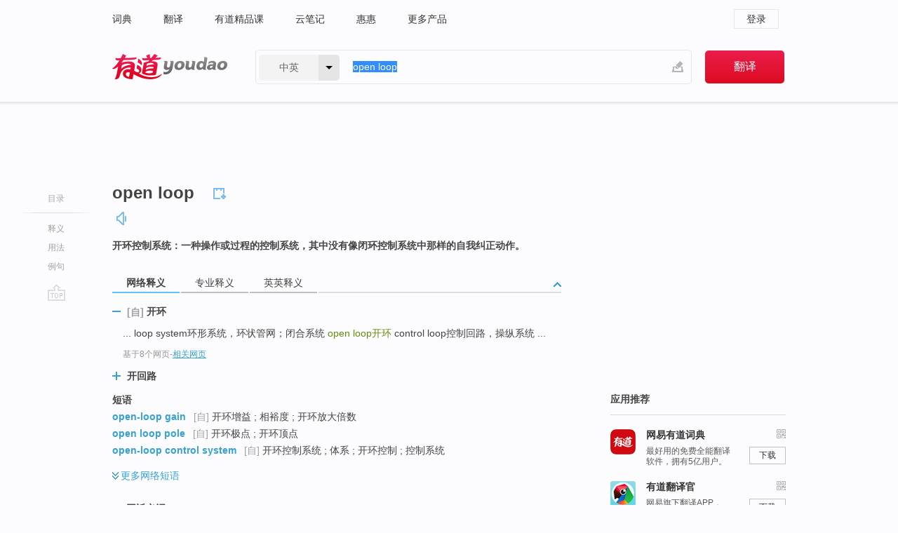

--- FILE ---
content_type: text/html; charset=utf-8
request_url: http://youdao.com/w/eng/open_loop/
body_size: 10686
content:
<!DOCTYPE html>
                                        
      

								<html xmlns="http://www.w3.org/1999/xhtml" class="ua-ch ua-ch-131 ua-wk ua-mac os x">
<head>
    <meta name="baidu_union_verify" content="b3b78fbb4a7fb8c99ada6de72aac8a0e">
    <meta http-equiv="Content-Type" content="text/html; charset=UTF-8">

    
<meta name="keywords" content="open loop"/>

<title>【open_loop】什么意思_英语open_loop的翻译_音标_读音_用法_例句_在线翻译_有道词典</title>
<link rel="shortcut icon" href="https://shared-https.ydstatic.com/images/favicon.ico" type="image/x-icon"/>


<link href="https://shared.ydstatic.com/dict/v2016/result/160621/result-min.css" rel="stylesheet" type="text/css"/>
<link href="https://shared.ydstatic.com/dict/v2016/result/pad.css" media="screen and (orientation: portrait), screen and (orientation: landscape)" rel="stylesheet" type="text/css">
<link rel="canonical" href="http://dict.youdao.com/w/open_loop/"/>
<link rel="search" type="application/opensearchdescription+xml" title="Yodao Dict" href="plugins/search-provider.xml"/>
<script type='text/javascript' src='https://shared.ydstatic.com/js/jquery/jquery-1.8.2.min.js'></script>
</head>
<body class="t0">
<!-- 搜索框开始 -->
    <div id="doc" style="position:relative;zoom:1;">
    <div class="c-topbar-wrapper">
        <div class="c-topbar c-subtopbar">
            <div id="nav" class="c-snav">
                <a class="topnav" href="http://dict.youdao.com/?keyfrom=dict2.top" target="_blank">词典</a><a class="topnav" href="http://fanyi.youdao.com/?keyfrom=dict2.top" target="_blank">翻译</a><a class="topnav" href="https://ke.youdao.com/?keyfrom=dict2.top" target="_blank">有道精品课</a><a class="topnav" href="http://note.youdao.com/?keyfrom=dict2.top" target="_blank">云笔记</a><a class="topnav" href="http://www.huihui.cn/?keyfrom=dict2.top" target="_blank">惠惠</a><a class="topnav" href="http://www.youdao.com/about/productlist.html?keyfrom=dict2.top" target="_blank">更多产品</a>
            </div>
                        <div class="c-sust">
                                                

                                    <a hidefocus="true" class="login" href="http://account.youdao.com/login?service=dict&back_url=http%3A%2F%2Fdict.youdao.com%2Fsearch%3Fq%3Dopen%2Bloop%26tab%3D%23keyfrom%3D%24%7Bkeyfrom%7D" rel="nofollow">登录</a>
                            </div>
        </div>
        <div class="c-header">
            <a class="c-logo" href="/">有道 - 网易旗下搜索</a>
            <form id="f"  method="get" action="/search" class="c-fm-w" node-type="search">
                <div id="langSelector" class="langSelector">
                                                                                                                                            <span id="langText" class="langText">中英</span><span class="aca">▼</span><span class="arrow"></span>
                    <input type="hidden" id="le" name="le" value="eng" />
                </div>
                <span class="s-inpt-w">
                    <input type="text" class="s-inpt" autocomplete="off" name="q" id="query" onmouseover="this.focus()" onfocus="this.select()" value="open loop"/>
                    <input type="hidden" name="tab" value=""/>
                    <input type="hidden" name="keyfrom" value="dict2.top"/>
                    <span id="hnwBtn" class="hand-write"></span>
                    </span><input type="submit" class="s-btn" value="翻译"/>
            </form>
        </div>
    </div>

<!-- 搜索框结束 -->

<!-- 内容区域 -->
<div id="scontainer">
<div id="container">
    <div id="topImgAd">
    </div>
    <div id="results">
                    <div id="result_navigator" class="result_navigator">
            <ul class="sub-catalog">
        <h3>目录</h3>
        <li class="split"></li>
                                    <li class="sub1_all"><a class="nav-js log-js" href="#" hidefocus="true" data-4log="dict.nav.basic">释义</a></li>
                                                    <li class="spoken"><a class="nav-js log-js" href="#eTransform" hidefocus="true" data-4log="dict.nav.usage">用法</a></li>
                                                    <li class="written"><a class="nav-js log-js" href="#examples" hidefocus="true" data-4log="dict.nav.sentence">例句</a></li>
                                                    <li class="nav-collins" style="display:none;"><a href="http://dict.youdao.com/ugc/" hidefocus="true">网友贡献</a></li>
                                                    </ul>
        <div class="dict-votebar" style="display:none;">
            <div class="vote-head">
                当前查询结果是否对您有帮助
            </div>
            <div class="vote-btns">
                <button class="up" title="有帮助，点个赞">
                    <i class="icon vote-arrow"></i>
                    <!-- <span class="count">271</span> -->
                </button>
                <button class="down" aria-pressed="false" title="有待改善">
                    <i class="icon vote-arrow"></i>
                </button>
            </div>
        </div>
        <a href="#" class="go-top log-js" data-4log="dict.result.nav.top" title="返回顶部">go top</a>
    </div>
                <!-- 结果内容 -->
                            <div id="results-contents" class="results-content">
                                                          
                                                            
                                                   	 


  
 
  	
<div id="phrsListTab" class="trans-wrapper clearfix">
            <script type="text/javascript">
    window.wordnow = "open loop";
</script>
<script type="text/javascript" src="https://cdn.staticfile.org/jquery/1.9.1/jquery.min.js"></script>
<style>
    #picUgcImg {
        max-height: 150px;
        width: 150px;
        height: auto;
        border: 0px;
        padding: 0px;
    }

    .img-list img {
        border: none;
    }

    .picUgcMenu {
        background-color: #f3f3f3;
        font-size: 12px;
        width: 150px;
        height: 38px;
        border: 0px solid black;
        margin-top: -6px;
        text-align: center;
        line-height: 38px;
    }

    .picUgcMenu.hide {
        display: none;
    }

    .picUgcMenu .isFavour a{
        font-size: 14px;
        color: #BFBFBF;
    }

    .picUgcMenu .favour{
        display: inline-block;
        width: 20px;
        padding-left: 20px;
        height: 38px;
        background: url('https://shared-https.ydstatic.com/dict/v5.15/images/picugc_up.png') no-repeat 0 9px;
        margin-right: 20px;
        color: #000;
        text-decoration: none;
        line-height: 38px;
        margin-left: 16px;
    }

    .picUgcMenu .target b{
        text-decoration: none;
        color: #fff;
    }

    .picUgcMenu .against {
        display: inline-block;
        width: 20px;
        padding-left: 20px;
        height: 38px;
        background: url('https://shared-https.ydstatic.com/dict/v5.15/images/picugc_down.png') no-repeat 0 9px;
        margin-right: 10px;
        color: #000;
        text-decoration: none;
        line-height: 38px;
    }

    .picUgcMenu .favour.clicked {
        color: red;
        background: url('https://shared-https.ydstatic.com/dict/v5.15/images/picugc_up_red.png') no-repeat 0 9px;
    }

    .picUgcMenu .want {
        text-align: center;
        font-size: 16px;
        cursor: pointer;
        display: block;
        background: #5FC4F3;
        color: #FFF;
        font-family: "microsoft yahei";
    }

</style>


<div class="img-list" style="height:auto;width:150px;display:none;">
    <div id="picUgcImga" target="_blank" >
        <img src="" id="picUgcImg"/>
    </div>
    <div class="picUgcMenu hide" style="display:none;">
    </div>
</div>
<script type="text/javascript" src="https://shared.ydstatic.com/dict/v5.15/scripts/picugc-min9.js"></script>
<script type="text/javascript">
    $(document).ready(function () {
        getPictures();
    });
</script>

        <h2 class="wordbook-js">
        <span class="keyword">open loop</span>
                            <div class="baav">
                                                  <span class="pronounce">
                                           		    <a href="#" title="发音" class="sp dictvoice voice-js log-js" data-rel="open+loop" data-4log="dict.basic.ec.voice"></a>
                                </span>
                       </div>
            </h2>
             <div class="trans-container">

   <ul>
     <li>开环控制系统：一种操作或过程的控制系统，其中没有像闭环控制系统中那样的自我纠正动作。</li>
    </ul>
    </div>
    </div>
                          



 
<div id="webTrans" class="trans-wrapper trans-tab">
    <h3>
        <span class="tabs"> 
                
                
                
                                                <a rel="#tWebTrans"><span>网络释义</span></a><a rel="#tPETrans"><span>专业释义</span></a><a rel="#tEETrans"><span>英英释义</span></a>
        </span>
        <a class="toggle toggleOpen" rel="#webTransToggle"></a>
 </h3>
<!--网络翻译-->

<div id="webTransToggle">
    <div id="tWebTrans" class="trans-container tab-content">
        

               <div class="wt-container">
    <div class="title">
        <a href="#" title="详细释义" rel="#rw1" class="sp do-detail">&nbsp;</a>
        <span>
        	 	 <span class=gray>[自]</span>
                 开环</span>
    </div>
    <p class="collapse-content">
    ... loop system环形系统，环状管网；闭合系统 <b>open loop</b><b>开环</b> control loop控制回路，操纵系统 ...</p>
            <p class="collapse-content via">基于8个网页<span class="sl">-</span><a href="http://www.youdao.com/search?keyfrom=dict&q=open+loop+%E5%BC%80%E7%8E%AF&ue=utf8" target=_blank  rel="nofollow">相关网页</a></p>
    </div>
                <div class="wt-container wt-collapse">
    <div class="title">
        <a href="#" title="详细释义" rel="#rw1" class="sp do-detail">&nbsp;</a>
        <span>
                开回路</span>
    </div>
    <p class="collapse-content">
        TC-01卷径张力检出器是根据计算卷径称为“累计厚度检测法”<b>开回路</b>（<b>OPEN LOOP</b>）之比例式半自动张力检出控制器。</p>
            <p class="collapse-content via">基于1个网页<span class="sl">-</span><a href="http://www.youdao.com/search?keyfrom=dict&q=open+loop+%E5%BC%80%E5%9B%9E%E8%B7%AF&ue=utf8" target=_blank  rel="nofollow">相关网页</a></p>
    </div>
            <div id="webPhrase" class="pr-container more-collapse">
    <div class="title">短语</div>
       <p class="wordGroup">
  
      <span class="contentTitle"><a class="search-js" href="/w/eng/open-loop_gain/#keyfrom=dict.phrase.wordgroup">open-loop gain</a></span>
                    	   	   <span class=gray>[自]</span>
                   开环增益
                      ;
                  相裕度
                      ;
                  开环放大倍数
              </p>
           <p class="wordGroup">
  
      <span class="contentTitle"><a class="search-js" href="/w/eng/open_loop_pole/#keyfrom=dict.phrase.wordgroup">open loop pole</a></span>
                    	   	   <span class=gray>[自]</span>
                   开环极点
                      ;
                  开环顶点
              </p>
           <p class="wordGroup">
  
      <span class="contentTitle"><a class="search-js" href="/w/eng/open-loop_control_system/#keyfrom=dict.phrase.wordgroup">open-loop control system</a></span>
                    	   	   <span class=gray>[自]</span>
                   开环控制系统
                      ;
                  体系
                      ;
                  开环控制
                      ;
                  控制系统
              </p>
           <p class="wordGroup collapse">
  
      <span class="contentTitle"><a class="search-js" href="/w/eng/open-loop/#keyfrom=dict.phrase.wordgroup">open-loop</a></span>
                          开环
                      ;
                  开环控制系统
              </p>
           <p class="wordGroup collapse">
  
      <span class="contentTitle"><a class="search-js" href="/w/eng/open_loop_zero/#keyfrom=dict.phrase.wordgroup">open loop zero</a></span>
                          开环零点
              </p>
           <p class="wordGroup collapse">
  
      <span class="contentTitle"><a class="search-js" href="/w/eng/open_loop_control/#keyfrom=dict.phrase.wordgroup">open loop control</a></span>
                    	   	   <span class=gray>[自]</span>
                   无反馈控制
                      ;
                  开回路控制
                      ;
                  开环式控制
              </p>
           <p class="wordGroup collapse">
  
      <span class="contentTitle"><a class="search-js" href="/w/eng/open_loop_gain/#keyfrom=dict.phrase.wordgroup">open loop gain</a></span>
                          开环增益
                      ;
                  增益
                      ;
                  差模开环放大增益
                      ;
                  开路环增益
              </p>
           <p class="wordGroup collapse">
  
      <span class="contentTitle"><a class="search-js" href="/w/eng/open_loop_process_control/#keyfrom=dict.phrase.wordgroup">open loop process control</a></span>
                    	   	   <span class=gray>[自]</span>
                   开环过程控制
              </p>
   
   <div class="more"><a href="#" class="sp more_sp">&nbsp;</a><span class="show_more">更多</span><span
   class="show_less">收起</span>网络短语</div>
</div> <!-- close webPhrase Tag -->
    </div>
            <div id="tPETrans" class="trans-container tab-content">
                <div id="tPETrans-type-list" class="type-list">
                        <a class="p-type selected_link" href="#" rel="ptype_0" hidefocus="true">电子、通信与自动控制技术</a>
                            <ins> | </ins>
                                <a class="p-type" href="" rel="ptype_1" hidefocus="true">计算机科学技术</a>
                            <ins> | </ins>
                                <a class="p-type" href="" rel="ptype_2" hidefocus="true">动力与电气工程</a>
                            <ins> | </ins>
                                <a class="p-type" href="" rel="ptype_3" hidefocus="true">交通运输工程</a>
                            <ins> | </ins>
                                <a class="p-type" href="" rel="ptype_4" hidefocus="true">机械工程</a>
                        </div>
        <ul id="tPETrans-all-trans" class="all-trans">
                    <li class="ptype_0 types" style="display:list-item">
                                    <div class="items">
                    <span class="title">开环</span>
                                            <span class="additional"> - 引用次数：273</span>
                                                                                                                                                                                                                                                                                                                                                                                                                                                                                          <p></p>
                                                                            <span class="additional">参考来源 - 用DSP实现永磁同步电机的无速度传感器矢量控制 </span>
                                                            </div>
                            <div class="items">
                    <span class="title">开口环</span>
                                            <span class="additional"> - 引用次数：9</span>
                                                                                                                                                                                                                                                                                                                                                                                                                                                                                                                                      <p class="source">It is smaller than traditional fairpin-line passband filter that rectangular <b>open </b><b>loop</b> resonator coupling passband filter introduced in this paper. It is decreased that volume of component in S band frequency.</p>
                                                                                                                                                                                                                       <p class="trans">本文中介绍的长方形<b>开口环</b>谐振器耦合带通滤波器比传统发夹线结构面积小,在S波段频率可以大大减小器件的体积。</p>
                                                                                                                                       <p></p>
                                                                            <span class="additional">参考来源 - 高灵敏度信道化接收机前端子系统研究</span>
                                                            </div>
                            <div class="items">
                    <span class="title">开回路</span>
                                            <span class="additional"> - 引用次数：6</span>
                                                                                                                                                                                                                                                                                                                                                                                                                                                                                          <p></p>
                                                                            <span class="additional">参考来源 - 基于回路成形的控制器设计 </span>
                                                            </div>
                            <div class="items">
                    <span class="title">开路环</span>
                                            <span class="additional"> - 引用次数：1</span>
                                                                                                                                                                                                                                                                                                                                                                                                                                                                                          <p></p>
                                                                            <span class="additional">参考来源 - WCDMA系统微带双工器的设计与仿真</span>
                                                            </div>
                            <div class="items">
                    <span class="title">开环回路</span>
                                                        </div>
                    </li>
                            <li class="ptype_1 types">
                                    <div class="items">
                    <span class="title">开环</span>
                                            <span class="additional"> - 引用次数：178</span>
                                                                                                                                                                                                                                                                                                                                                                                                                                                                                          <p></p>
                                                                            <span class="additional">参考来源 - 用DSP实现永磁同步电机的无速度传感器矢量控制 </span>
                                                            </div>
                            <div class="items">
                    <span class="title">开放环路</span>
                                                        </div>
                            <div class="items">
                    <span class="title">开迴路</span>
                                                        </div>
                    </li>
                            <li class="ptype_2 types">
                                    <div class="items">
                    <span class="title">开环控制</span>
                                                        </div>
                    </li>
                            <li class="ptype_3 types">
                                    <div class="items">
                    <span class="title">开环回路</span>
                                                        </div>
                    </li>
                            <li class="ptype_4 types">
                                    <div class="items">
                    <span class="title">开环</span>
                                                        </div>
                            <div class="items">
                    <span class="title">开迴路</span>
                                                        </div>
                    </li>
                </ul>
    <p class="additional"><span class="middot">&middot;</span>2,447,543篇论文数据，部分数据来源于NoteExpress
            </div>
                            <div id="tEETrans" class="trans-container tab-content">
                <div class="trans-container">
<!--eng eng result start-->
    <h4>
        Open loop
        </h4>
    <ul>
		
		
				        <li>
		<span class="pos">abstract:</span>
                                    		
			    		        			
            		                                		    <span class="def">An open loop is a rhetorical device to instill curiosity by creating anticipation for what will come next. The device is sometimes also called a tension loop for the tension and anticipation it creates.</span>

						
						
						                                         		                                  </li>
     </ul>
<p class="via ar">
以上来源于:
<a class="tipshuiseunderline log-js" data-4log="wordnet" target="_blank" href="http://wordnet.princeton.edu/" rel="nofollow">WordNet</a>
</p>
<!-- 英英翻译结束 -->
</div>
            </div>
            </div>
</div>

                          <div id="wordArticle" class="trans-wrapper trans-tab">
    <h3>
        <span class="tabs">
            <a class="tab-current"><span>相关文章</span></a>
        </span>
        <a class="toggle toggleOpen" rel="#wordArticleToggle"></a>
    </h3>
    <div id="wordArticleToggle"></div>
</div>
<script src="https://shared.ydstatic.com/dict/v2016/result/160621/result-wordArticle.js"></script>                                                                    <div id="eTransform" class="trans-wrapper trans-tab"> 
            <h3>
                <span class="tabs">
                                                                                                                <a rel="#synonyms"><span>同近义词</span></a>
                </span>
                <a class="toggle toggleOpen" rel="#transformToggle"></a>
            </h3>
            <div id="transformToggle">
                                                    <div id="synonyms" class="trans-container tab-content hide">
<ul>
  <li> [自]开环</li>
 <p class="wordGroup">
     <span class="contentTitle">
     <a class="search-js" href="/w/eng/open_circle/#keyfrom=dict.basic.syno">open circle</a>
     </span>
  </p>
</ul>
</div>
                                                            </div>
        </div>
    
                                                                        <!--例句选项卡 begin-->
<div id="examples" class="trans-wrapper">
    <h3>
        <span class="tabs">
                                                                                    <a rel="#bilingual"><span>双语例句</span></a><a rel="#authority"><span>权威例句</span></a>
        </span>
        <a class="toggle toggleOpen" rel="#examplesToggle"></a>
    </h3>
    <div id="examplesToggle">
                <div id="bilingual" class="trans-container  tab-content">
            <ul class="ol">
                                     
                            
                                                                                                                <li>
                    <p><span id="src_0_0" onmouseover="hlgt('#src_0_0,#tran_0_0')" onmouseout="unhlgt('#src_0_0,#tran_0_0')">This control</span><span> </span><span id="src_0_1" onmouseover="hlgt('#src_0_1,#tran_0_2')" onmouseout="unhlgt('#src_0_1,#tran_0_2')">may</span><span> </span><span>be</span><span> closed </span><span id="src_0_3" onmouseover="hlgt('#src_0_3,#tran_0_3')" onmouseout="unhlgt('#src_0_3,#tran_0_3')"><b>loop</b></span><span> or </span><span id="src_0_4" onmouseover="hlgt('#src_0_4,#tran_0_4')" onmouseout="unhlgt('#src_0_4,#tran_0_4')"><b>open</b></span><span><b> </b></span><span id="src_0_5" onmouseover="hlgt('#src_0_5,#tran_0_5')" onmouseout="unhlgt('#src_0_5,#tran_0_5')"><b>loop</b></span><span>.</span>
                    					 <a class="sp dictvoice voice-js log-js" title="点击发音" href="#" data-rel="This+control+may+be+closed+loop+or+open+loop.&le=eng" data-4log="dict.main.blng"></a>
                                        </p>

                    <p><span id="tran_0_0" onmouseover="hlgt('#src_0_0,#tran_0_0')" onmouseout="unhlgt('#src_0_0,#tran_0_0')">控制</span><span id="tran_0_2" onmouseover="hlgt('#src_0_1,#tran_0_2')" onmouseout="unhlgt('#src_0_1,#tran_0_2')">可以</span><span id="tran_0_3" onmouseover="hlgt('#src_0_3,#tran_0_3')" onmouseout="unhlgt('#src_0_3,#tran_0_3')">是</span><span id="tran_0_4" onmouseover="hlgt('#src_0_4,#tran_0_4')" onmouseout="unhlgt('#src_0_4,#tran_0_4')">闭环</span><span>的也可以是</span><span id="tran_0_5" onmouseover="hlgt('#src_0_5,#tran_0_5')" onmouseout="unhlgt('#src_0_5,#tran_0_5')">开</span><span>环的。</span>
                                        </p>
                                                            <p class="example-via">
                                                    <a target=_blank rel="nofollow">youdao</a>
                                            </p>
                </li>
                                       
                            
                                                                                                                <li>
                    <p><span id="src_1_0" onmouseover="hlgt('#src_1_0,#tran_1_0')" onmouseout="unhlgt('#src_1_0,#tran_1_0')">The scheme</span><span> </span><span>have two</span><span> </span><span id="src_1_2" onmouseover="hlgt('#src_1_2,#tran_1_3')" onmouseout="unhlgt('#src_1_2,#tran_1_3')">step</span><span>: </span><span><b>open</b></span><span><b> </b></span><span id="src_1_4" onmouseover="hlgt('#src_1_4,#tran_1_4')" onmouseout="unhlgt('#src_1_4,#tran_1_4')"><b>loop</b></span><span> </span><span id="src_1_5" onmouseover="hlgt('#src_1_5,#tran_1_5')" onmouseout="unhlgt('#src_1_5,#tran_1_5')">test</span><span> </span><span id="src_1_6" onmouseover="hlgt('#src_1_6,#tran_1_6')" onmouseout="unhlgt('#src_1_6,#tran_1_6')">and</span><span> closed </span><span id="src_1_7" onmouseover="hlgt('#src_1_7,#tran_1_7')" onmouseout="unhlgt('#src_1_7,#tran_1_7')"><b>loop</b></span><span> </span><span id="src_1_8" onmouseover="hlgt('#src_1_8,#tran_1_8')" onmouseout="unhlgt('#src_1_8,#tran_1_8')">test</span><span>.</span>
                    					 <a class="sp dictvoice voice-js log-js" title="点击发音" href="#" data-rel="The+scheme+have+two+step%3A+open+loop+test+and+closed+loop+test.&le=eng" data-4log="dict.main.blng"></a>
                                        </p>

                    <p><span id="tran_1_0" onmouseover="hlgt('#src_1_0,#tran_1_0')" onmouseout="unhlgt('#src_1_0,#tran_1_0')">设计</span><span>方案</span><span id="tran_1_3" onmouseover="hlgt('#src_1_2,#tran_1_3')" onmouseout="unhlgt('#src_1_2,#tran_1_3')">分为</span><span>两</span><span id="tran_1_4" onmouseover="hlgt('#src_1_4,#tran_1_4')" onmouseout="unhlgt('#src_1_4,#tran_1_4')">步</span><span>：</span><span id="tran_1_5" onmouseover="hlgt('#src_1_5,#tran_1_5')" onmouseout="unhlgt('#src_1_5,#tran_1_5')">开</span><span id="tran_1_6" onmouseover="hlgt('#src_1_6,#tran_1_6')" onmouseout="unhlgt('#src_1_6,#tran_1_6')">环</span><span id="tran_1_7" onmouseover="hlgt('#src_1_7,#tran_1_7')" onmouseout="unhlgt('#src_1_7,#tran_1_7')">测试</span><span id="tran_1_8" onmouseover="hlgt('#src_1_8,#tran_1_8')" onmouseout="unhlgt('#src_1_8,#tran_1_8')">和</span><span>闭环测试。</span>
                                        </p>
                                                            <p class="example-via">
                                                    <a target=_blank rel="nofollow">youdao</a>
                                            </p>
                </li>
                                       
                            
                                                                                                                <li>
                    <p><span id="src_2_0" onmouseover="hlgt('#src_2_0,#tran_2_11')" onmouseout="unhlgt('#src_2_0,#tran_2_11')">Automatic</span><span> </span><span id="src_2_1" onmouseover="hlgt('#src_2_1,#tran_2_2')" onmouseout="unhlgt('#src_2_1,#tran_2_2')">regulation</span><span> </span><span id="src_2_2" onmouseover="hlgt('#src_2_2,#tran_2_8')" onmouseout="unhlgt('#src_2_2,#tran_2_8')">must be</span><span> added </span><span id="src_2_3" onmouseover="hlgt('#src_2_3,#tran_2_0')" onmouseout="unhlgt('#src_2_3,#tran_2_0')">owing</span><span> </span><span id="src_2_4" onmouseover="hlgt('#src_2_4,#tran_2_9')" onmouseout="unhlgt('#src_2_4,#tran_2_9')">to</span><span> </span><span id="src_2_5" onmouseover="hlgt('#src_2_5,#tran_2_10')" onmouseout="unhlgt('#src_2_5,#tran_2_10')">the</span><span> </span><span id="src_2_6" onmouseover="hlgt('#src_2_6,#tran_2_6')" onmouseout="unhlgt('#src_2_6,#tran_2_6')">unstable</span><span> </span><span id="src_2_7" onmouseover="hlgt('#src_2_7,#tran_2_7')" onmouseout="unhlgt('#src_2_7,#tran_2_7')">characteristics</span><span> of </span><span id="src_2_8" onmouseover="hlgt('#src_2_8,#tran_2_3')" onmouseout="unhlgt('#src_2_8,#tran_2_3')">the</span><span> </span><span id="src_2_9" onmouseover="hlgt('#src_2_9,#tran_2_4')" onmouseout="unhlgt('#src_2_9,#tran_2_4')"><b>open</b></span><span><b> </b></span><span id="src_2_10" onmouseover="hlgt('#src_2_10,#tran_2_5')" onmouseout="unhlgt('#src_2_10,#tran_2_5')"><b>loop</b></span><span> </span><span id="src_2_11" onmouseover="hlgt('#src_2_11,#tran_2_1')" onmouseout="unhlgt('#src_2_11,#tran_2_1')">secondary</span><span> </span><span id="src_2_12" onmouseover="hlgt('#src_2_12,#tran_2_12')" onmouseout="unhlgt('#src_2_12,#tran_2_12')">system</span><span>.</span>
                    					 <a class="sp dictvoice voice-js log-js" title="点击发音" href="#" data-rel="Automatic+regulation+must+be+added+owing+to+the+unstable+characteristics+of+the+open+loop+secondary+system.&le=eng" data-4log="dict.main.blng"></a>
                                        </p>

                    <p><span id="tran_2_0" onmouseover="hlgt('#src_2_3,#tran_2_0')" onmouseout="unhlgt('#src_2_3,#tran_2_0')">由于</span><span id="tran_2_1" onmouseover="hlgt('#src_2_11,#tran_2_1')" onmouseout="unhlgt('#src_2_11,#tran_2_1')">二次</span><span id="tran_2_2" onmouseover="hlgt('#src_2_1,#tran_2_2')" onmouseout="unhlgt('#src_2_1,#tran_2_2')">调节</span><span id="tran_2_3" onmouseover="hlgt('#src_2_8,#tran_2_3')" onmouseout="unhlgt('#src_2_8,#tran_2_3')">的</span><span id="tran_2_4" onmouseover="hlgt('#src_2_9,#tran_2_4')" onmouseout="unhlgt('#src_2_9,#tran_2_4')">开</span><span id="tran_2_5" onmouseover="hlgt('#src_2_10,#tran_2_5')" onmouseout="unhlgt('#src_2_10,#tran_2_5')">环</span><span id="tran_2_6" onmouseover="hlgt('#src_2_6,#tran_2_6')" onmouseout="unhlgt('#src_2_6,#tran_2_6')">不稳定</span><span id="tran_2_7" onmouseover="hlgt('#src_2_7,#tran_2_7')" onmouseout="unhlgt('#src_2_7,#tran_2_7')">特性</span><span>，</span><span id="tran_2_8" onmouseover="hlgt('#src_2_2,#tran_2_8')" onmouseout="unhlgt('#src_2_2,#tran_2_8')">必须</span><span id="tran_2_9" onmouseover="hlgt('#src_2_4,#tran_2_9')" onmouseout="unhlgt('#src_2_4,#tran_2_9')">为</span><span id="tran_2_10" onmouseover="hlgt('#src_2_5,#tran_2_10')" onmouseout="unhlgt('#src_2_5,#tran_2_10')">其</span><span id="tran_2_11" onmouseover="hlgt('#src_2_0,#tran_2_11')" onmouseout="unhlgt('#src_2_0,#tran_2_11')">设置自动</span><span>调节</span><span id="tran_2_12" onmouseover="hlgt('#src_2_12,#tran_2_12')" onmouseout="unhlgt('#src_2_12,#tran_2_12')">系统</span><span>。</span>
                                        </p>
                                                            <p class="example-via">
                                                    <a target=_blank rel="nofollow">youdao</a>
                                            </p>
                </li>
                                       </ul>
                        <a class="more-example" href="/example/blng/eng/open_loop/#keyfrom=dict.main.moreblng" title="open loop的双语例句">更多双语例句</a>
                    </div>
         
        
                
                <div id="authority" class="trans-container  tab-content">
                  <ul class="ol">
                             <li>
           <p>As a result, climate modelers work <b>open</b> <b>loop</b> with an unprecedented degree of opacity. 
                        <a class="sp dictvoice voice-js log-js" title="点击发音" href="#" data-rel="As+a+result%2C+climate+modelers+work+open+loop+with+an+unprecedented+degree+of+opacity.+" data-4log="dict.main.moreauth"></a>
           </p>
           <p class="example-via"><a href="youdao" target=_blank rel="nofollow">FORBES: <i>What Do The War On Cancer And Climate Modeling Have In Common?</i></a></p>
           </li>
                                      <li>
           <p>Oltio is a mobile payment service provider based in South Africa and will offer MasterCard?s <b>open</b> <b>loop</b> and remote payments solutions to merchants in the country. 
                        <a class="sp dictvoice voice-js log-js" title="点击发音" href="#" data-rel="Oltio+is+a+mobile+payment+service+provider+based+in+South+Africa+and+will+offer+MasterCard%3Fs+open+loop+and+remote+payments+solutions+to+merchants+in+the+country.+" data-4log="dict.main.moreauth"></a>
           </p>
           <p class="example-via"><a href="youdao" target=_blank rel="nofollow">FORBES: <i>Quick Takes</i></a></p>
           </li>
                                      <li>
           <p>Participation is simple and requires only that an individual register any credit or debit card to the Cloud Currencies web-based <b>Open</b> <b>Loop</b> Loyalty Rewards Technology Platform. 
                        <a class="sp dictvoice voice-js log-js" title="点击发音" href="#" data-rel="Participation+is+simple+and+requires+only+that+an+individual+register+any+credit+or+debit+card+to+the+Cloud+Currencies+web-based+Open+Loop+Loyalty+Rewards+Technology+Platform.+" data-4log="dict.main.moreauth"></a>
           </p>
           <p class="example-via"><a href="youdao" target=_blank rel="nofollow">FORBES: <i>The Social Impact of Cloud</i></a></p>
           </li>
                           </ul>
                   <a class="more-example" href="/example/auth/open_loop/#keyfrom=dict.main.moreauth" title="open loop的权威例句">更多权威例句</a>
                   </div>
            </div>
</div>
<!--例句选项卡 end-->
                                                                            
                                    </div>
    </div>
                    

<div id="ads" class="ads">
  <div id="dict-inter" class="dict-inter">
      </div>
  <div id="baidu-adv"></div>
  
  <div id="follow" class="follow">
    <p class="hd">应用推荐</p>
    <div class="bd">
      <iframe src="https://c.youdao.com/www/app.html" frameborder="0"></iframe>
    </div>
  </div>
</div>

                            <div id="rel-search" class="rel-search">

            </div>
                <div id="pronounce">
            <div class="alpha-bg"></div>
            <div class="pr-content">
                $firstVoiceSent
                <div class="pr-source">- 来自原声例句</div>
            </div>
        </div>
</div>
<div class="c-bsearch" style="zoom:1;">
</div>
</div>
<!-- 内容区域 -->

<div id="c_footer">
  <div class="wrap">
            <a href="http://www.youdao.com/about/" rel="nofollow">关于有道</a>
        <a href="http://ir.youdao.com/" rel="nofollow">Investors</a>
        <a href="http://dsp.youdao.com/?keyfrom=dict2.top" rel="nofollow">有道智选</a>
        <a href="http://i.youdao.com/?keyfrom=dict2.top" rel="nofollow">官方博客</a>
        <a href="http://techblog.youdao.com/?keyfrom=dict2.top" rel="nofollow">技术博客</a>
        <a href="http://campus.youdao.com/index.php?t1=index?keyfrom=dict2.top" rel="nofollow">诚聘英才</a>
        <a href="http://shared.youdao.com/www/contactus-page.html?keyfrom=dict2.top" rel="nofollow">联系我们</a>
        <a href="https://dict.youdao.com/map/index.html?keyfrom=dict2.top">站点地图</a>
        <a href="http://www.12377.cn/?keyfrom=dict2.top" rel="nofollow">网络举报</a>
    <span class="c_fcopyright">&copy; 2026 网易公司 <a href="http://www.youdao.com/terms/privacy.html?keyfrom=dict2.top" rel="nofollow">隐私政策</a> <a href="http://www.youdao.com/terms/index.html?keyfrom=dict2.top" rel="nofollow">服务条款</a> 京ICP证080268号 <a href="http://beian.miit.gov.cn" rel="nofollow">京ICP备10005211号</a></span>
  </div>
</div>
</div>
<div id="langSelection" class="pm">
    <ul>
        <li><a href="#" rel="eng" class="current">中英</a></li>
        <li><a href="#" rel="fr">中法</a></li>
        <li><a href="#" rel="ko">中韩</a></li>
        <li><a href="#" rel="jap">中日</a></li>
    </ul>
</div>

<div id="handWrite" class="pm" style="display:none;">
    <object width="346" height="216" type="application/x-shockwave-flash" id="hnw" data="https://shared.ydstatic.com/dict/v5.16/swf/Hnw.swf">
        <param name="movie" value="https://shared.ydstatic.com/dict/v5.16/swf/Hnw.swf"/>
        <param name="menu" value="false"/>
        <param name="allowScriptAccess" value="always"/>
    </object>
</div>

<div id="researchZoon" class="pm">
    <div class="title">小调查</div>
    <div class="zoo-content">
        请问您想要如何调整此模块？
        <p><input id="upIt" type="radio" name="researchBox" value="up"><label for="upIt">模块上移</label></p>
        <p><input id="downIt" type="radio" name="researchBox" value="down"><label for="downIt">模块下移</label></p>
        <p><input id="dontmove" type="radio" name="researchBox" value="stay"><label for="dontmove">不移动</label></p>
        <div>感谢您的反馈，我们会尽快进行适当修改！</div>
        <a href="http://survey2.163.com/html/webdict_survey_reorder/paper.html" target="_blank" style="text-decoration: underline;" rel="nofollow">进来说说原因吧</a>
        <a href="javascript:void(0);" class="submitResult" rel="nofollow">确定</a>
    </div>
</div>

<div id="researchZoon21" class="pm">
    <div class="title">小调查</div>
    <div class="zoo-content">
        请问您想要如何调整此模块？
        <p><input id="upIt21" type="radio" name="researchBox" value="up"><label for="upIt21">模块上移</label></p>
        <p><input id="downIt21" type="radio" name="researchBox" value="down"><label for="downIt21">模块下移</label></p>
        <p><input id="dontmove21" type="radio" name="researchBox" value="stay"><label for="dontmove21">不移动</label></p>
        <div>感谢您的反馈，我们会尽快进行适当修改！</div>
        <a href="http://survey2.163.com/html/webdict_survey_reorder/paper.html" target="_blank" style="text-decoration: underline;" rel="nofollow">进来说说原因吧</a>
        <a href="javascript:void(0);" class="submitResult" rel="nofollow">确定</a>
    </div>
</div>

<div id="editwordform" style="display:none;">
    <h3>修改单词</h3>
    <a href="javascript:void(0);" id="close-editwordform"></a>
    <form method="post" >
        <label for="wordbook-word">单词</label>
        <input id="wordbook-word" type="text" value="" name="word" autocomplete="off" /><span><a id="delword" href="javascript:void(0);">从单词本中删除</a></span>
        <label for="wordbook-phonetic">音标</label>
        <input id="wordbook-phonetic" type="text" value="" name="phonetic" />
        <label for="wordbook-desc">解释</label>
        <textarea id="wordbook-desc" name="desc" ></textarea>
        <label style="color:blue;">更多（可不填）</label>
        <label for="wordbook-tags">分类</label><input id="wordbook-tags" type="text" value="" name="tags" autocomplete="off" />
        <ul id="tag-select-list">
        </ul>
        <div style="text-align:center;"><a id="openwordbook" href="/wordbook/wordlist?keyfrom=smallpic" target="_blank">打开单词本</a><a id="addword" href="javascript:void(0);">提交</a></div>
    </form>
</div>

<script type="text/javascript" src="https://shared.ydstatic.com/dict/v2016/160525/autocomplete_json.js"></script>
<script type="text/javascript">
    var global = {
        fromVm:{
            searchDomain:'youdao.com'
        }
    };


    function rwt(a, newlink) {
        try {
            if (a === window) {
                a = window.event.srcElement;
                while (a) {
                    if (a.href)
                        break;
                    a = a.parentNode
                }
            }
            a.href = newlink;
            a.onmousedown = ""
        } catch (p) {
        }
        return true
    }
</script>

<script type="text/javascript" src="https://c.youdao.com/dict/activity/ad/result-min.js"></script>
<script>
var _rlog = _rlog || [];
_rlog.push(["_setAccount" , "dictweb"]);
_rlog.push(["_addPost" , "page" , "search"]);
_rlog.push(["_addPost" , "q" , "open loop"]);
</script>
<script defer src="https://shared.ydstatic.com/js/rlog/v1.js"></script>
</body>
</html>
